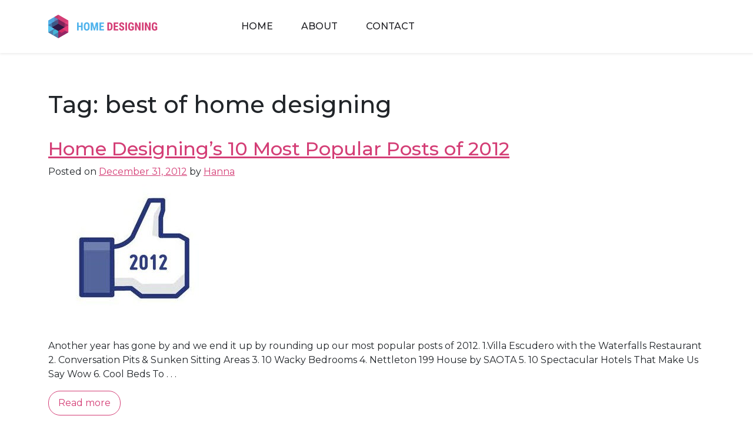

--- FILE ---
content_type: text/html; charset=UTF-8
request_url: https://www.home-designing.com/tag/best-of-home-designing
body_size: 20186
content:
<!doctype html>
<html dir="ltr" lang="en-US" prefix="og: https://ogp.me/ns#">

<head><meta charset="UTF-8"><script>if(navigator.userAgent.match(/MSIE|Internet Explorer/i)||navigator.userAgent.match(/Trident\/7\..*?rv:11/i)){var href=document.location.href;if(!href.match(/[?&]nowprocket/)){if(href.indexOf("?")==-1){if(href.indexOf("#")==-1){document.location.href=href+"?nowprocket=1"}else{document.location.href=href.replace("#","?nowprocket=1#")}}else{if(href.indexOf("#")==-1){document.location.href=href+"&nowprocket=1"}else{document.location.href=href.replace("#","&nowprocket=1#")}}}}</script><script>class RocketLazyLoadScripts{constructor(){this.v="1.2.3",this.triggerEvents=["keydown","mousedown","mousemove","touchmove","touchstart","touchend","wheel"],this.userEventHandler=this._triggerListener.bind(this),this.touchStartHandler=this._onTouchStart.bind(this),this.touchMoveHandler=this._onTouchMove.bind(this),this.touchEndHandler=this._onTouchEnd.bind(this),this.clickHandler=this._onClick.bind(this),this.interceptedClicks=[],window.addEventListener("pageshow",t=>{this.persisted=t.persisted}),window.addEventListener("DOMContentLoaded",()=>{this._preconnect3rdParties()}),this.delayedScripts={normal:[],async:[],defer:[]},this.trash=[],this.allJQueries=[]}_addUserInteractionListener(t){if(document.hidden){t._triggerListener();return}this.triggerEvents.forEach(e=>window.addEventListener(e,t.userEventHandler,{passive:!0})),window.addEventListener("touchstart",t.touchStartHandler,{passive:!0}),window.addEventListener("mousedown",t.touchStartHandler),document.addEventListener("visibilitychange",t.userEventHandler)}_removeUserInteractionListener(){this.triggerEvents.forEach(t=>window.removeEventListener(t,this.userEventHandler,{passive:!0})),document.removeEventListener("visibilitychange",this.userEventHandler)}_onTouchStart(t){"HTML"!==t.target.tagName&&(window.addEventListener("touchend",this.touchEndHandler),window.addEventListener("mouseup",this.touchEndHandler),window.addEventListener("touchmove",this.touchMoveHandler,{passive:!0}),window.addEventListener("mousemove",this.touchMoveHandler),t.target.addEventListener("click",this.clickHandler),this._renameDOMAttribute(t.target,"onclick","rocket-onclick"),this._pendingClickStarted())}_onTouchMove(t){window.removeEventListener("touchend",this.touchEndHandler),window.removeEventListener("mouseup",this.touchEndHandler),window.removeEventListener("touchmove",this.touchMoveHandler,{passive:!0}),window.removeEventListener("mousemove",this.touchMoveHandler),t.target.removeEventListener("click",this.clickHandler),this._renameDOMAttribute(t.target,"rocket-onclick","onclick"),this._pendingClickFinished()}_onTouchEnd(t){window.removeEventListener("touchend",this.touchEndHandler),window.removeEventListener("mouseup",this.touchEndHandler),window.removeEventListener("touchmove",this.touchMoveHandler,{passive:!0}),window.removeEventListener("mousemove",this.touchMoveHandler)}_onClick(t){t.target.removeEventListener("click",this.clickHandler),this._renameDOMAttribute(t.target,"rocket-onclick","onclick"),this.interceptedClicks.push(t),t.preventDefault(),t.stopPropagation(),t.stopImmediatePropagation(),this._pendingClickFinished()}_replayClicks(){window.removeEventListener("touchstart",this.touchStartHandler,{passive:!0}),window.removeEventListener("mousedown",this.touchStartHandler),this.interceptedClicks.forEach(t=>{t.target.dispatchEvent(new MouseEvent("click",{view:t.view,bubbles:!0,cancelable:!0}))})}_waitForPendingClicks(){return new Promise(t=>{this._isClickPending?this._pendingClickFinished=t:t()})}_pendingClickStarted(){this._isClickPending=!0}_pendingClickFinished(){this._isClickPending=!1}_renameDOMAttribute(t,e,r){t.hasAttribute&&t.hasAttribute(e)&&(event.target.setAttribute(r,event.target.getAttribute(e)),event.target.removeAttribute(e))}_triggerListener(){this._removeUserInteractionListener(this),"loading"===document.readyState?document.addEventListener("DOMContentLoaded",this._loadEverythingNow.bind(this)):this._loadEverythingNow()}_preconnect3rdParties(){let t=[];document.querySelectorAll("script[type=rocketlazyloadscript]").forEach(e=>{if(e.hasAttribute("src")){let r=new URL(e.src).origin;r!==location.origin&&t.push({src:r,crossOrigin:e.crossOrigin||"module"===e.getAttribute("data-rocket-type")})}}),t=[...new Map(t.map(t=>[JSON.stringify(t),t])).values()],this._batchInjectResourceHints(t,"preconnect")}async _loadEverythingNow(){this.lastBreath=Date.now(),this._delayEventListeners(this),this._delayJQueryReady(this),this._handleDocumentWrite(),this._registerAllDelayedScripts(),this._preloadAllScripts(),await this._loadScriptsFromList(this.delayedScripts.normal),await this._loadScriptsFromList(this.delayedScripts.defer),await this._loadScriptsFromList(this.delayedScripts.async);try{await this._triggerDOMContentLoaded(),await this._triggerWindowLoad()}catch(t){console.error(t)}window.dispatchEvent(new Event("rocket-allScriptsLoaded")),this._waitForPendingClicks().then(()=>{this._replayClicks()}),this._emptyTrash()}_registerAllDelayedScripts(){document.querySelectorAll("script[type=rocketlazyloadscript]").forEach(t=>{t.hasAttribute("data-rocket-src")?t.hasAttribute("async")&&!1!==t.async?this.delayedScripts.async.push(t):t.hasAttribute("defer")&&!1!==t.defer||"module"===t.getAttribute("data-rocket-type")?this.delayedScripts.defer.push(t):this.delayedScripts.normal.push(t):this.delayedScripts.normal.push(t)})}async _transformScript(t){return new Promise((await this._littleBreath(),navigator.userAgent.indexOf("Firefox/")>0||""===navigator.vendor)?e=>{let r=document.createElement("script");[...t.attributes].forEach(t=>{let e=t.nodeName;"type"!==e&&("data-rocket-type"===e&&(e="type"),"data-rocket-src"===e&&(e="src"),r.setAttribute(e,t.nodeValue))}),t.text&&(r.text=t.text),r.hasAttribute("src")?(r.addEventListener("load",e),r.addEventListener("error",e)):(r.text=t.text,e());try{t.parentNode.replaceChild(r,t)}catch(i){e()}}:async e=>{function r(){t.setAttribute("data-rocket-status","failed"),e()}try{let i=t.getAttribute("data-rocket-type"),n=t.getAttribute("data-rocket-src");t.text,i?(t.type=i,t.removeAttribute("data-rocket-type")):t.removeAttribute("type"),t.addEventListener("load",function r(){t.setAttribute("data-rocket-status","executed"),e()}),t.addEventListener("error",r),n?(t.removeAttribute("data-rocket-src"),t.src=n):t.src="data:text/javascript;base64,"+window.btoa(unescape(encodeURIComponent(t.text)))}catch(s){r()}})}async _loadScriptsFromList(t){let e=t.shift();return e&&e.isConnected?(await this._transformScript(e),this._loadScriptsFromList(t)):Promise.resolve()}_preloadAllScripts(){this._batchInjectResourceHints([...this.delayedScripts.normal,...this.delayedScripts.defer,...this.delayedScripts.async],"preload")}_batchInjectResourceHints(t,e){var r=document.createDocumentFragment();t.forEach(t=>{let i=t.getAttribute&&t.getAttribute("data-rocket-src")||t.src;if(i){let n=document.createElement("link");n.href=i,n.rel=e,"preconnect"!==e&&(n.as="script"),t.getAttribute&&"module"===t.getAttribute("data-rocket-type")&&(n.crossOrigin=!0),t.crossOrigin&&(n.crossOrigin=t.crossOrigin),t.integrity&&(n.integrity=t.integrity),r.appendChild(n),this.trash.push(n)}}),document.head.appendChild(r)}_delayEventListeners(t){let e={};function r(t,r){!function t(r){!e[r]&&(e[r]={originalFunctions:{add:r.addEventListener,remove:r.removeEventListener},eventsToRewrite:[]},r.addEventListener=function(){arguments[0]=i(arguments[0]),e[r].originalFunctions.add.apply(r,arguments)},r.removeEventListener=function(){arguments[0]=i(arguments[0]),e[r].originalFunctions.remove.apply(r,arguments)});function i(t){return e[r].eventsToRewrite.indexOf(t)>=0?"rocket-"+t:t}}(t),e[t].eventsToRewrite.push(r)}function i(t,e){let r=t[e];Object.defineProperty(t,e,{get:()=>r||function(){},set(i){t["rocket"+e]=r=i}})}r(document,"DOMContentLoaded"),r(window,"DOMContentLoaded"),r(window,"load"),r(window,"pageshow"),r(document,"readystatechange"),i(document,"onreadystatechange"),i(window,"onload"),i(window,"onpageshow")}_delayJQueryReady(t){let e;function r(r){if(r&&r.fn&&!t.allJQueries.includes(r)){r.fn.ready=r.fn.init.prototype.ready=function(e){return t.domReadyFired?e.bind(document)(r):document.addEventListener("rocket-DOMContentLoaded",()=>e.bind(document)(r)),r([])};let i=r.fn.on;r.fn.on=r.fn.init.prototype.on=function(){if(this[0]===window){function t(t){return t.split(" ").map(t=>"load"===t||0===t.indexOf("load.")?"rocket-jquery-load":t).join(" ")}"string"==typeof arguments[0]||arguments[0]instanceof String?arguments[0]=t(arguments[0]):"object"==typeof arguments[0]&&Object.keys(arguments[0]).forEach(e=>{let r=arguments[0][e];delete arguments[0][e],arguments[0][t(e)]=r})}return i.apply(this,arguments),this},t.allJQueries.push(r)}e=r}r(window.jQuery),Object.defineProperty(window,"jQuery",{get:()=>e,set(t){r(t)}})}async _triggerDOMContentLoaded(){this.domReadyFired=!0,await this._littleBreath(),document.dispatchEvent(new Event("rocket-DOMContentLoaded")),await this._littleBreath(),window.dispatchEvent(new Event("rocket-DOMContentLoaded")),await this._littleBreath(),document.dispatchEvent(new Event("rocket-readystatechange")),await this._littleBreath(),document.rocketonreadystatechange&&document.rocketonreadystatechange()}async _triggerWindowLoad(){await this._littleBreath(),window.dispatchEvent(new Event("rocket-load")),await this._littleBreath(),window.rocketonload&&window.rocketonload(),await this._littleBreath(),this.allJQueries.forEach(t=>t(window).trigger("rocket-jquery-load")),await this._littleBreath();let t=new Event("rocket-pageshow");t.persisted=this.persisted,window.dispatchEvent(t),await this._littleBreath(),window.rocketonpageshow&&window.rocketonpageshow({persisted:this.persisted})}_handleDocumentWrite(){let t=new Map;document.write=document.writeln=function(e){let r=document.currentScript;r||console.error("WPRocket unable to document.write this: "+e);let i=document.createRange(),n=r.parentElement,s=t.get(r);void 0===s&&(s=r.nextSibling,t.set(r,s));let a=document.createDocumentFragment();i.setStart(a,0),a.appendChild(i.createContextualFragment(e)),n.insertBefore(a,s)}}async _littleBreath(){Date.now()-this.lastBreath>45&&(await this._requestAnimFrame(),this.lastBreath=Date.now())}async _requestAnimFrame(){return document.hidden?new Promise(t=>setTimeout(t)):new Promise(t=>requestAnimationFrame(t))}_emptyTrash(){this.trash.forEach(t=>t.remove())}static run(){let t=new RocketLazyLoadScripts;t._addUserInteractionListener(t)}}RocketLazyLoadScripts.run();</script>
	
	<meta name="viewport" content="width=device-width, initial-scale=1">
	<link rel="profile" href="https://gmpg.org/xfn/11">

	<link rel="preconnect" href="https://fonts.googleapis.com"><link rel="preconnect" href="https://fonts.gstatic.com" crossorigin><link rel="preconnect" href="https://static.mailerlite.com"><title>best of home designing | Interior Design Ideas</title>

		<!-- All in One SEO 4.8.2 - aioseo.com -->
	<meta name="robots" content="noindex, max-snippet:-1, max-image-preview:large, max-video-preview:-1" />
	<meta name="keywords" content="most liked house,best of 2011,best of 2009,interior design,interior designs,design ideas,design photos,home photos,living roompictures," />
	<link rel="canonical" href="https://www.home-designing.com/tag/best-of-home-designing" />
	<meta name="generator" content="All in One SEO (AIOSEO) 4.8.2" />

		<!-- Google tag (gtag.js) --> <script type="rocketlazyloadscript" async data-rocket-src="https://www.googletagmanager.com/gtag/js?id=G-5MTHYEMBVL"></script> <script type="rocketlazyloadscript"> window.dataLayer = window.dataLayer || []; function gtag(){dataLayer.push(arguments);} gtag('js', new Date()); gtag('config', 'G-5MTHYEMBVL'); </script>
		<script type="application/ld+json" class="aioseo-schema">
			{"@context":"https:\/\/schema.org","@graph":[{"@type":"BreadcrumbList","@id":"https:\/\/www.home-designing.com\/tag\/best-of-home-designing#breadcrumblist","itemListElement":[{"@type":"ListItem","@id":"https:\/\/www.home-designing.com\/#listItem","position":1,"name":"Home","item":"https:\/\/www.home-designing.com\/","nextItem":{"@type":"ListItem","@id":"https:\/\/www.home-designing.com\/tag\/best-of-home-designing#listItem","name":"best of home designing"}},{"@type":"ListItem","@id":"https:\/\/www.home-designing.com\/tag\/best-of-home-designing#listItem","position":2,"name":"best of home designing","previousItem":{"@type":"ListItem","@id":"https:\/\/www.home-designing.com\/#listItem","name":"Home"}}]},{"@type":"CollectionPage","@id":"https:\/\/www.home-designing.com\/tag\/best-of-home-designing#collectionpage","url":"https:\/\/www.home-designing.com\/tag\/best-of-home-designing","name":"best of home designing | Interior Design Ideas","inLanguage":"en-US","isPartOf":{"@id":"https:\/\/www.home-designing.com\/#website"},"breadcrumb":{"@id":"https:\/\/www.home-designing.com\/tag\/best-of-home-designing#breadcrumblist"}},{"@type":"Organization","@id":"https:\/\/www.home-designing.com\/#organization","name":"Home Designing","description":"Inspirational Interior Design Ideas","url":"https:\/\/www.home-designing.com\/","logo":{"@type":"ImageObject","url":"https:\/\/cdn.home-designing.com\/wp-content\/uploads\/2024\/11\/home-design-logo.svg","@id":"https:\/\/www.home-designing.com\/tag\/best-of-home-designing\/#organizationLogo","width":186,"height":40,"caption":"home designing logo"},"image":{"@id":"https:\/\/www.home-designing.com\/tag\/best-of-home-designing\/#organizationLogo"},"sameAs":["https:\/\/www.instagram.com\/homedesigninginsta","https:\/\/pinterest.com\/homedesigning","https:\/\/www.youtube.com\/@homedesigning"]},{"@type":"WebSite","@id":"https:\/\/www.home-designing.com\/#website","url":"https:\/\/www.home-designing.com\/","name":"Interior Design Ideas","description":"Inspirational Interior Design Ideas","inLanguage":"en-US","publisher":{"@id":"https:\/\/www.home-designing.com\/#organization"}}]}
		</script>
		<!-- All in One SEO -->

<link rel='dns-prefetch' href='//assets.pinterest.com' />
<link rel='dns-prefetch' href='//fonts.googleapis.com' />
<link rel="alternate" type="application/rss+xml" title="Interior Design Ideas &raquo; Feed" href="https://www.home-designing.com/feed" />
<link rel="alternate" type="application/rss+xml" title="Interior Design Ideas &raquo; Comments Feed" href="https://www.home-designing.com/comments/feed" />
<link rel="alternate" type="application/rss+xml" title="Interior Design Ideas &raquo; best of home designing Tag Feed" href="https://www.home-designing.com/tag/best-of-home-designing/feed" />
<style id='wp-img-auto-sizes-contain-inline-css'>
img:is([sizes=auto i],[sizes^="auto," i]){contain-intrinsic-size:3000px 1500px}
/*# sourceURL=wp-img-auto-sizes-contain-inline-css */
</style>
<style id='wp-emoji-styles-inline-css'>

	img.wp-smiley, img.emoji {
		display: inline !important;
		border: none !important;
		box-shadow: none !important;
		height: 1em !important;
		width: 1em !important;
		margin: 0 0.07em !important;
		vertical-align: -0.1em !important;
		background: none !important;
		padding: 0 !important;
	}
/*# sourceURL=wp-emoji-styles-inline-css */
</style>
<style id='wp-block-library-inline-css'>
:root{--wp-block-synced-color:#7a00df;--wp-block-synced-color--rgb:122,0,223;--wp-bound-block-color:var(--wp-block-synced-color);--wp-editor-canvas-background:#ddd;--wp-admin-theme-color:#007cba;--wp-admin-theme-color--rgb:0,124,186;--wp-admin-theme-color-darker-10:#006ba1;--wp-admin-theme-color-darker-10--rgb:0,107,160.5;--wp-admin-theme-color-darker-20:#005a87;--wp-admin-theme-color-darker-20--rgb:0,90,135;--wp-admin-border-width-focus:2px}@media (min-resolution:192dpi){:root{--wp-admin-border-width-focus:1.5px}}.wp-element-button{cursor:pointer}:root .has-very-light-gray-background-color{background-color:#eee}:root .has-very-dark-gray-background-color{background-color:#313131}:root .has-very-light-gray-color{color:#eee}:root .has-very-dark-gray-color{color:#313131}:root .has-vivid-green-cyan-to-vivid-cyan-blue-gradient-background{background:linear-gradient(135deg,#00d084,#0693e3)}:root .has-purple-crush-gradient-background{background:linear-gradient(135deg,#34e2e4,#4721fb 50%,#ab1dfe)}:root .has-hazy-dawn-gradient-background{background:linear-gradient(135deg,#faaca8,#dad0ec)}:root .has-subdued-olive-gradient-background{background:linear-gradient(135deg,#fafae1,#67a671)}:root .has-atomic-cream-gradient-background{background:linear-gradient(135deg,#fdd79a,#004a59)}:root .has-nightshade-gradient-background{background:linear-gradient(135deg,#330968,#31cdcf)}:root .has-midnight-gradient-background{background:linear-gradient(135deg,#020381,#2874fc)}:root{--wp--preset--font-size--normal:16px;--wp--preset--font-size--huge:42px}.has-regular-font-size{font-size:1em}.has-larger-font-size{font-size:2.625em}.has-normal-font-size{font-size:var(--wp--preset--font-size--normal)}.has-huge-font-size{font-size:var(--wp--preset--font-size--huge)}.has-text-align-center{text-align:center}.has-text-align-left{text-align:left}.has-text-align-right{text-align:right}.has-fit-text{white-space:nowrap!important}#end-resizable-editor-section{display:none}.aligncenter{clear:both}.items-justified-left{justify-content:flex-start}.items-justified-center{justify-content:center}.items-justified-right{justify-content:flex-end}.items-justified-space-between{justify-content:space-between}.screen-reader-text{border:0;clip-path:inset(50%);height:1px;margin:-1px;overflow:hidden;padding:0;position:absolute;width:1px;word-wrap:normal!important}.screen-reader-text:focus{background-color:#ddd;clip-path:none;color:#444;display:block;font-size:1em;height:auto;left:5px;line-height:normal;padding:15px 23px 14px;text-decoration:none;top:5px;width:auto;z-index:100000}html :where(.has-border-color){border-style:solid}html :where([style*=border-top-color]){border-top-style:solid}html :where([style*=border-right-color]){border-right-style:solid}html :where([style*=border-bottom-color]){border-bottom-style:solid}html :where([style*=border-left-color]){border-left-style:solid}html :where([style*=border-width]){border-style:solid}html :where([style*=border-top-width]){border-top-style:solid}html :where([style*=border-right-width]){border-right-style:solid}html :where([style*=border-bottom-width]){border-bottom-style:solid}html :where([style*=border-left-width]){border-left-style:solid}html :where(img[class*=wp-image-]){height:auto;max-width:100%}:where(figure){margin:0 0 1em}html :where(.is-position-sticky){--wp-admin--admin-bar--position-offset:var(--wp-admin--admin-bar--height,0px)}@media screen and (max-width:600px){html :where(.is-position-sticky){--wp-admin--admin-bar--position-offset:0px}}

/*# sourceURL=wp-block-library-inline-css */
</style><style id='global-styles-inline-css'>
:root{--wp--preset--aspect-ratio--square: 1;--wp--preset--aspect-ratio--4-3: 4/3;--wp--preset--aspect-ratio--3-4: 3/4;--wp--preset--aspect-ratio--3-2: 3/2;--wp--preset--aspect-ratio--2-3: 2/3;--wp--preset--aspect-ratio--16-9: 16/9;--wp--preset--aspect-ratio--9-16: 9/16;--wp--preset--color--black: #000000;--wp--preset--color--cyan-bluish-gray: #abb8c3;--wp--preset--color--white: #ffffff;--wp--preset--color--pale-pink: #f78da7;--wp--preset--color--vivid-red: #cf2e2e;--wp--preset--color--luminous-vivid-orange: #ff6900;--wp--preset--color--luminous-vivid-amber: #fcb900;--wp--preset--color--light-green-cyan: #7bdcb5;--wp--preset--color--vivid-green-cyan: #00d084;--wp--preset--color--pale-cyan-blue: #8ed1fc;--wp--preset--color--vivid-cyan-blue: #0693e3;--wp--preset--color--vivid-purple: #9b51e0;--wp--preset--color--primary: #d43e76;--wp--preset--color--secondary: #6c757d;--wp--preset--color--info: #0dcaf0;--wp--preset--color--success: #198754;--wp--preset--color--warning: #ffc107;--wp--preset--color--danger: #dc3545;--wp--preset--color--light: #f8f9fa;--wp--preset--color--dark: #343a40;--wp--preset--gradient--vivid-cyan-blue-to-vivid-purple: linear-gradient(135deg,rgb(6,147,227) 0%,rgb(155,81,224) 100%);--wp--preset--gradient--light-green-cyan-to-vivid-green-cyan: linear-gradient(135deg,rgb(122,220,180) 0%,rgb(0,208,130) 100%);--wp--preset--gradient--luminous-vivid-amber-to-luminous-vivid-orange: linear-gradient(135deg,rgb(252,185,0) 0%,rgb(255,105,0) 100%);--wp--preset--gradient--luminous-vivid-orange-to-vivid-red: linear-gradient(135deg,rgb(255,105,0) 0%,rgb(207,46,46) 100%);--wp--preset--gradient--very-light-gray-to-cyan-bluish-gray: linear-gradient(135deg,rgb(238,238,238) 0%,rgb(169,184,195) 100%);--wp--preset--gradient--cool-to-warm-spectrum: linear-gradient(135deg,rgb(74,234,220) 0%,rgb(151,120,209) 20%,rgb(207,42,186) 40%,rgb(238,44,130) 60%,rgb(251,105,98) 80%,rgb(254,248,76) 100%);--wp--preset--gradient--blush-light-purple: linear-gradient(135deg,rgb(255,206,236) 0%,rgb(152,150,240) 100%);--wp--preset--gradient--blush-bordeaux: linear-gradient(135deg,rgb(254,205,165) 0%,rgb(254,45,45) 50%,rgb(107,0,62) 100%);--wp--preset--gradient--luminous-dusk: linear-gradient(135deg,rgb(255,203,112) 0%,rgb(199,81,192) 50%,rgb(65,88,208) 100%);--wp--preset--gradient--pale-ocean: linear-gradient(135deg,rgb(255,245,203) 0%,rgb(182,227,212) 50%,rgb(51,167,181) 100%);--wp--preset--gradient--electric-grass: linear-gradient(135deg,rgb(202,248,128) 0%,rgb(113,206,126) 100%);--wp--preset--gradient--midnight: linear-gradient(135deg,rgb(2,3,129) 0%,rgb(40,116,252) 100%);--wp--preset--font-size--small: 13px;--wp--preset--font-size--medium: 20px;--wp--preset--font-size--large: 36px;--wp--preset--font-size--x-large: 42px;--wp--preset--spacing--20: 0.44rem;--wp--preset--spacing--30: 0.67rem;--wp--preset--spacing--40: 1rem;--wp--preset--spacing--50: 1.5rem;--wp--preset--spacing--60: 2.25rem;--wp--preset--spacing--70: 3.38rem;--wp--preset--spacing--80: 5.06rem;--wp--preset--shadow--natural: 6px 6px 9px rgba(0, 0, 0, 0.2);--wp--preset--shadow--deep: 12px 12px 50px rgba(0, 0, 0, 0.4);--wp--preset--shadow--sharp: 6px 6px 0px rgba(0, 0, 0, 0.2);--wp--preset--shadow--outlined: 6px 6px 0px -3px rgb(255, 255, 255), 6px 6px rgb(0, 0, 0);--wp--preset--shadow--crisp: 6px 6px 0px rgb(0, 0, 0);}:where(.is-layout-flex){gap: 0.5em;}:where(.is-layout-grid){gap: 0.5em;}body .is-layout-flex{display: flex;}.is-layout-flex{flex-wrap: wrap;align-items: center;}.is-layout-flex > :is(*, div){margin: 0;}body .is-layout-grid{display: grid;}.is-layout-grid > :is(*, div){margin: 0;}:where(.wp-block-columns.is-layout-flex){gap: 2em;}:where(.wp-block-columns.is-layout-grid){gap: 2em;}:where(.wp-block-post-template.is-layout-flex){gap: 1.25em;}:where(.wp-block-post-template.is-layout-grid){gap: 1.25em;}.has-black-color{color: var(--wp--preset--color--black) !important;}.has-cyan-bluish-gray-color{color: var(--wp--preset--color--cyan-bluish-gray) !important;}.has-white-color{color: var(--wp--preset--color--white) !important;}.has-pale-pink-color{color: var(--wp--preset--color--pale-pink) !important;}.has-vivid-red-color{color: var(--wp--preset--color--vivid-red) !important;}.has-luminous-vivid-orange-color{color: var(--wp--preset--color--luminous-vivid-orange) !important;}.has-luminous-vivid-amber-color{color: var(--wp--preset--color--luminous-vivid-amber) !important;}.has-light-green-cyan-color{color: var(--wp--preset--color--light-green-cyan) !important;}.has-vivid-green-cyan-color{color: var(--wp--preset--color--vivid-green-cyan) !important;}.has-pale-cyan-blue-color{color: var(--wp--preset--color--pale-cyan-blue) !important;}.has-vivid-cyan-blue-color{color: var(--wp--preset--color--vivid-cyan-blue) !important;}.has-vivid-purple-color{color: var(--wp--preset--color--vivid-purple) !important;}.has-black-background-color{background-color: var(--wp--preset--color--black) !important;}.has-cyan-bluish-gray-background-color{background-color: var(--wp--preset--color--cyan-bluish-gray) !important;}.has-white-background-color{background-color: var(--wp--preset--color--white) !important;}.has-pale-pink-background-color{background-color: var(--wp--preset--color--pale-pink) !important;}.has-vivid-red-background-color{background-color: var(--wp--preset--color--vivid-red) !important;}.has-luminous-vivid-orange-background-color{background-color: var(--wp--preset--color--luminous-vivid-orange) !important;}.has-luminous-vivid-amber-background-color{background-color: var(--wp--preset--color--luminous-vivid-amber) !important;}.has-light-green-cyan-background-color{background-color: var(--wp--preset--color--light-green-cyan) !important;}.has-vivid-green-cyan-background-color{background-color: var(--wp--preset--color--vivid-green-cyan) !important;}.has-pale-cyan-blue-background-color{background-color: var(--wp--preset--color--pale-cyan-blue) !important;}.has-vivid-cyan-blue-background-color{background-color: var(--wp--preset--color--vivid-cyan-blue) !important;}.has-vivid-purple-background-color{background-color: var(--wp--preset--color--vivid-purple) !important;}.has-black-border-color{border-color: var(--wp--preset--color--black) !important;}.has-cyan-bluish-gray-border-color{border-color: var(--wp--preset--color--cyan-bluish-gray) !important;}.has-white-border-color{border-color: var(--wp--preset--color--white) !important;}.has-pale-pink-border-color{border-color: var(--wp--preset--color--pale-pink) !important;}.has-vivid-red-border-color{border-color: var(--wp--preset--color--vivid-red) !important;}.has-luminous-vivid-orange-border-color{border-color: var(--wp--preset--color--luminous-vivid-orange) !important;}.has-luminous-vivid-amber-border-color{border-color: var(--wp--preset--color--luminous-vivid-amber) !important;}.has-light-green-cyan-border-color{border-color: var(--wp--preset--color--light-green-cyan) !important;}.has-vivid-green-cyan-border-color{border-color: var(--wp--preset--color--vivid-green-cyan) !important;}.has-pale-cyan-blue-border-color{border-color: var(--wp--preset--color--pale-cyan-blue) !important;}.has-vivid-cyan-blue-border-color{border-color: var(--wp--preset--color--vivid-cyan-blue) !important;}.has-vivid-purple-border-color{border-color: var(--wp--preset--color--vivid-purple) !important;}.has-vivid-cyan-blue-to-vivid-purple-gradient-background{background: var(--wp--preset--gradient--vivid-cyan-blue-to-vivid-purple) !important;}.has-light-green-cyan-to-vivid-green-cyan-gradient-background{background: var(--wp--preset--gradient--light-green-cyan-to-vivid-green-cyan) !important;}.has-luminous-vivid-amber-to-luminous-vivid-orange-gradient-background{background: var(--wp--preset--gradient--luminous-vivid-amber-to-luminous-vivid-orange) !important;}.has-luminous-vivid-orange-to-vivid-red-gradient-background{background: var(--wp--preset--gradient--luminous-vivid-orange-to-vivid-red) !important;}.has-very-light-gray-to-cyan-bluish-gray-gradient-background{background: var(--wp--preset--gradient--very-light-gray-to-cyan-bluish-gray) !important;}.has-cool-to-warm-spectrum-gradient-background{background: var(--wp--preset--gradient--cool-to-warm-spectrum) !important;}.has-blush-light-purple-gradient-background{background: var(--wp--preset--gradient--blush-light-purple) !important;}.has-blush-bordeaux-gradient-background{background: var(--wp--preset--gradient--blush-bordeaux) !important;}.has-luminous-dusk-gradient-background{background: var(--wp--preset--gradient--luminous-dusk) !important;}.has-pale-ocean-gradient-background{background: var(--wp--preset--gradient--pale-ocean) !important;}.has-electric-grass-gradient-background{background: var(--wp--preset--gradient--electric-grass) !important;}.has-midnight-gradient-background{background: var(--wp--preset--gradient--midnight) !important;}.has-small-font-size{font-size: var(--wp--preset--font-size--small) !important;}.has-medium-font-size{font-size: var(--wp--preset--font-size--medium) !important;}.has-large-font-size{font-size: var(--wp--preset--font-size--large) !important;}.has-x-large-font-size{font-size: var(--wp--preset--font-size--x-large) !important;}
/*# sourceURL=global-styles-inline-css */
</style>

<style id='classic-theme-styles-inline-css'>
/*! This file is auto-generated */
.wp-block-button__link{color:#fff;background-color:#32373c;border-radius:9999px;box-shadow:none;text-decoration:none;padding:calc(.667em + 2px) calc(1.333em + 2px);font-size:1.125em}.wp-block-file__button{background:#32373c;color:#fff;text-decoration:none}
/*# sourceURL=/wp-includes/css/classic-themes.min.css */
</style>
<link data-minify="1" rel='stylesheet' id='contact-form-7-css' href='https://cdn.home-designing.com/wp-content/uploads/wp_rocket/cache/min/1/wp-content/plugins/contact-form-7/includes/css/styles.css?ver=1734624961' media='all' />
<link data-minify="1" rel='stylesheet' id='mailerlite_forms.css-css' href='https://cdn.home-designing.com/wp-content/uploads/wp_rocket/cache/min/1/wp-content/plugins/official-mailerlite-sign-up-forms/assets/css/mailerlite_forms.css?ver=1734624961' media='all' />
<link data-minify="1" rel='stylesheet' id='pgc-simply-gallery-plugin-lightbox-style-css' href='https://cdn.home-designing.com/wp-content/uploads/wp_rocket/cache/min/1/wp-content/plugins/simply-gallery-block/plugins/pgc_sgb_lightbox.min.style.css?ver=1734624961' media='all' />
<link rel='stylesheet' id='font-style-theme-css' href='https://fonts.googleapis.com/css2?family=Montserrat%3Aital%2Cwght%400%2C100..900%3B1%2C100..900&#038;display=swap%22+rel%3D%22stylesheet&#038;ver=6.9' media='all' />
<link data-minify="1" rel='stylesheet' id='megastrap-default-style-css' href='https://cdn.home-designing.com/wp-content/uploads/wp_rocket/cache/min/1/wp-content/themes/megastrap/css/default-styles.css?ver=1734624961' media='all' />
<link data-minify="1" rel='stylesheet' id='bootstrap-style-css' href='https://cdn.home-designing.com/wp-content/uploads/wp_rocket/cache/min/1/wp-content/uploads/bootstrap.css?ver=1734624961' media='all' />
<link data-minify="1" rel='stylesheet' id='megastrap-style-css' href='https://cdn.home-designing.com/wp-content/uploads/wp_rocket/cache/min/1/wp-content/themes/megastrap/style.css?ver=1734624961' media='all' />
<link data-minify="1" rel='stylesheet' id='slick-style-css' href='https://cdn.home-designing.com/wp-content/uploads/wp_rocket/cache/min/1/wp-content/themes/megastrap-child/css/slick.css?ver=1734624961' media='all' />
<link data-minify="1" rel='stylesheet' id='slick-theme-style-css' href='https://cdn.home-designing.com/wp-content/uploads/wp_rocket/cache/min/1/wp-content/themes/megastrap-child/css/slick-theme.css?ver=1734624961' media='all' />
<link data-minify="1" rel='stylesheet' id='child-style-css' href='https://cdn.home-designing.com/wp-content/uploads/wp_rocket/cache/min/1/wp-content/themes/megastrap-child/style.css?ver=1734624961' media='all' />
<link data-minify="1" rel='stylesheet' id='main-styles-css' href='https://cdn.home-designing.com/wp-content/uploads/wp_rocket/cache/min/1/wp-content/themes/megastrap-child/css/main.css?ver=1734624961' media='all' />
<script type="rocketlazyloadscript" data-rocket-src="https://cdn.home-designing.com/wp-includes/js/jquery/jquery.min.js?ver=3.7.1" id="jquery-core-js"></script>
<script type="rocketlazyloadscript" data-rocket-src="https://cdn.home-designing.com/wp-includes/js/jquery/jquery-migrate.min.js?ver=3.4.1" id="jquery-migrate-js"></script>
<script type="rocketlazyloadscript" data-rocket-src="https://cdn.home-designing.com/wp-content/themes/megastrap-child/js/slick.min.js?ver=6.9" id="slick-js-js"></script>
<script type="rocketlazyloadscript" data-rocket-src="https://cdn.home-designing.com/wp-content/themes/megastrap/vendor/bootstrap-5/dist/js/bootstrap.bundle.min.js?ver=6.9" id="bootstrap-bundle-js"></script>
<link rel="https://api.w.org/" href="https://www.home-designing.com/wp-json/" /><link rel="alternate" title="JSON" type="application/json" href="https://www.home-designing.com/wp-json/wp/v2/tags/475" /><link rel="EditURI" type="application/rsd+xml" title="RSD" href="https://www.home-designing.com/xmlrpc.php?rsd" />
<meta name="generator" content="WordPress 6.9" />
<script type="rocketlazyloadscript" data-rocket-type='text/javascript'>window.presslabs = {"home_url":"https:\/\/www.home-designing.com"}</script><script type="rocketlazyloadscript" data-rocket-type='text/javascript'>
	(function () {
		var pl_beacon = document.createElement('script');
		pl_beacon.type = 'text/javascript';
		pl_beacon.async = true;
		var host = 'https://www.home-designing.com';
		if ('https:' == document.location.protocol) {
			host = host.replace('http://', 'https://');
		}
		pl_beacon.src = host + '/' + '3OhzlwkEEtTa' + '.js?ts=' + Math.floor((Math.random() * 100000) + 1);
		var first_script_tag = document.getElementsByTagName('script')[0];
		first_script_tag.parentNode.insertBefore(pl_beacon, first_script_tag);
	})();
</script>            <!-- MailerLite Universal -->
            <script type="rocketlazyloadscript">
                (function (m, a, i, l, e, r) {
                    m['MailerLiteObject'] = e;

                    function f() {
                        var c = {a: arguments, q: []};
                        var r = this.push(c);
                        return "number" != typeof r ? r : f.bind(c.q);
                    }

                    f.q = f.q || [];
                    m[e] = m[e] || f.bind(f.q);
                    m[e].q = m[e].q || f.q;
                    r = a.createElement(i);
                    var _ = a.getElementsByTagName(i)[0];
                    r.async = 1;
                    r.src = l + '?' + (~~(new Date().getTime() / 10000000));
                    _.parentNode.insertBefore(r, _);
                })(window, document, 'script', 'https://static.mailerlite.com/js/universal.js', 'ml');

                var ml_account = ml('accounts', '1326440', 'e9i0h5v3e5', 'load');
            </script>
            <!-- End MailerLite Universal -->
        <noscript><style>.simply-gallery-amp{ display: block !important; }</style></noscript><noscript><style>.sgb-preloader{ display: none !important; }</style></noscript>    <div id="fb-root"></div>
    <script type="rocketlazyloadscript" async defer crossorigin="anonymous" data-rocket-src="https://connect.facebook.net/en_US/sdk.js#xfbml=1&version=v11.0" nonce="randomString"></script>
    		<style id="wp-custom-css">
			Design a sanctuary that has retro charm using our curated collection of 40 mid-century modern bedroom ideas. These captivating spaces effortlessly transport you back in time, celebrating the enduring allure of this iconic design era. From sleek furniture and nature-infused schemes to vibrant color palettes, each bedroom exudes a distinct sense of nostalgia. Discover minimalist aesthetics with elegant simplicity, bold, eye-catching elements that defined mid-century modern design, and perfect blends of past and present where vintage charm meets contemporary allure. Get ready to be inspired and transform your own space into a retro haven that captures the very essence of mid-century modern design.

[gallery link="file" columns="1"]		</style>
		<noscript><style id="rocket-lazyload-nojs-css">.rll-youtube-player, [data-lazy-src]{display:none !important;}</style></noscript>
	<script type="rocketlazyloadscript" data-rocket-type="text/javascript">
		(function() {
			var bsa_optimize = document.createElement('script');
			bsa_optimize.type = 'text/javascript';
			bsa_optimize.async = true;
			bsa_optimize.src = 'https://cdn4.buysellads.net/pub/homedesigning.js?' + (new Date() - new Date() % 600000);
			(document.getElementsByTagName('head')[0] || document.getElementsByTagName('body')[0]).appendChild(bsa_optimize);
		})();
	</script>

</head>

<body class="archive tag tag-best-of-home-designing tag-475 wp-custom-logo wp-theme-megastrap wp-child-theme-megastrap-child hfeed">
		<div id="page" class="site">
		<a class="skip-link screen-reader-text" href="#primary">Skip to content</a>
		<header id="site-header" class="site-header">

			 
 <div id="masthead" class="site-header">

  <nav class="c-main-navbar navbar navbar-expand-lg fixed-top py-lg-0 navbar-light bg-white shadow-sm">
      <div class="container-xl">

        <a href="https://www.home-designing.com/" class="navbar-brand navbar-brand-logo custom-logo-link" rel="home"><img data-id=https://cdn.home-designing.com/wp-content/uploads/2024/11/home-design-logo.svg src="https://cdn.home-designing.com/wp-content/uploads/2024/11/home-design-logo.svg" alt="Interior Design Ideas" width="186" height="40"></a>
        <button class="navbar-toggler shadow-none" type="button" data-bs-toggle="collapse" data-bs-target="#main-menu" aria-controls="main-menu" aria-expanded="false" aria-label="Toggle navigation">
            <span class="navbar-toggler-icon"></span>
        </button>

        <div class="collapse navbar-collapse" id="main-menu">
            <!--<form class="d-lg-none d-flex flex-row gap-2 no-wrap align-items-center flex-wrap mt-3">
                <input class="form-control form-control-sm bg-white flex-grow-1" name="c-email" style="width: 10rem">
                <button type="submit" class="btn btn-primary btn-sm my-1">Subscribe</button>
            </form>-->
            <ul id="menu-main-menu" class="navbar-nav mx-lg-auto fw-bolder "><li  id="menu-item-206896" class="menu-item menu-item-type-custom menu-item-object-custom menu-item-home nav-item nav-item-206896"><a href="https://www.home-designing.com/" class="nav-link ">Home</a></li>
<li  id="menu-item-206897" class="menu-item menu-item-type-post_type menu-item-object-page nav-item nav-item-206897"><a href="https://www.home-designing.com/about-us" class="nav-link ">About</a></li>
<li  id="menu-item-206898" class="menu-item menu-item-type-post_type menu-item-object-page nav-item nav-item-206898"><a href="https://www.home-designing.com/contact" class="nav-link ">Contact</a></li>
</ul>        </div>

        <div class="subscribe-header d-none d-lg-block">
                            <div class="ml-form-embed"
                     data-account="1326440:e9i0h5v3e5"
                     data-form="3976489:q5y8g7">
                </div>
                    </div>

      </div>
  </nav>

  <div class="navbar-placeholder pt-5 pb-2 pb-lg-3">
  </div>

</div><!-- #masthead -->
		</header><!-- #masthead -->
		<div id="site-content" class="site-content">
	<div class="container content-v-margin content-wrapper">

		<main id="primary" class="site-main">

			
				<header class="page-header">
					<h1 class="page-title">Tag: <span>best of home designing</span></h1>				</header><!-- .page-header -->

				
<article id="post-27420" class="post-27420 post type-post status-publish format-standard has-post-thumbnail hentry category-general tag-best-of-home-designing post-type-archive">
	<header class="entry-header">
		<h2 class="entry-title"><a href="https://www.home-designing.com/2012/12/home-designings-10-most-popular-posts-of-2012" rel="bookmark">Home Designing&#8217;s 10 Most Popular Posts of 2012</a></h2>			<div class="entry-meta">
				<span class="posted-on">Posted on <a href="https://www.home-designing.com/2012/12/home-designings-10-most-popular-posts-of-2012" rel="bookmark"><time class="entry-date published" datetime="2012-12-31T20:35:14+01:00">December 31, 2012</time><time class="updated" datetime="2024-09-26T23:25:15+01:00">September 26, 2024</time></a></span><span class="byline"> by <span class="author vcard"><a class="url fn n" href="https://www.home-designing.com/author/admin">Hanna</a></span></span>			</div><!-- .entry-meta -->
			</header><!-- .entry-header -->

	
			<a class="post-thumbnail" href="https://www.home-designing.com/2012/12/home-designings-10-most-popular-posts-of-2012" aria-hidden="true" tabindex="-1">
				<img width="300" height="240" src="https://cdn.home-designing.com/wp-content/uploads/2012/12/2012-300x240.jpg" class="attachment-post-thumbnail size-post-thumbnail wp-post-image" alt="Home Designing&#8217;s 10 Most Popular Posts of 2012" decoding="async" fetchpriority="high" />			</a>

			
	<div class="entry-content">

		<p>Another year has gone by and we end it up by rounding up our most popular posts of 2012. 1.Villa Escudero with the Waterfalls Restaurant 2. Conversation Pits &#038; Sunken Sitting Areas 3. 10 Wacky Bedrooms 4. Nettleton 199 House by SAOTA 5. 10 Spectacular Hotels That Make Us Say Wow 6. Cool Beds To . . . </p>

				<div class="entry-read-more-wrapper">
					<a class="btn btn-outline-primary entry-read-more-btn" href="https://www.home-designing.com/2012/12/home-designings-10-most-popular-posts-of-2012">
						Read more
					</a>
				</div>	</div><!-- .entry-content -->

	<footer class="entry-footer">
		<span class="cat-links">Posted in <a href="https://www.home-designing.com/category/general" rel="category tag">General</a></span><span class="tags-links">Tagged <a href="https://www.home-designing.com/tag/best-of-home-designing" rel="tag">best of home designing</a></span>	</footer><!-- .entry-footer -->
</article><!-- #post-27420 -->

<article id="post-16913" class="post-16913 post type-post status-publish format-standard has-post-thumbnail hentry category-general tag-best-of-home-designing post-type-archive">
	<header class="entry-header">
		<h2 class="entry-title"><a href="https://www.home-designing.com/2011/12/our-most-liked-posts-of-2011" rel="bookmark">Our Most Liked Posts Of 2011</a></h2>			<div class="entry-meta">
				<span class="posted-on">Posted on <a href="https://www.home-designing.com/2011/12/our-most-liked-posts-of-2011" rel="bookmark"><time class="entry-date published" datetime="2011-12-31T18:42:33+01:00">December 31, 2011</time><time class="updated" datetime="2024-09-24T22:36:55+01:00">September 24, 2024</time></a></span><span class="byline"> by <span class="author vcard"><a class="url fn n" href="https://www.home-designing.com/author/admin">Hanna</a></span></span>			</div><!-- .entry-meta -->
			</header><!-- .entry-header -->

	
			<a class="post-thumbnail" href="https://www.home-designing.com/2011/12/our-most-liked-posts-of-2011" aria-hidden="true" tabindex="-1">
				<img width="320" height="185" src="https://cdn.home-designing.com/wp-content/uploads/2011/12/mlp-320x185.jpg" class="attachment-post-thumbnail size-post-thumbnail wp-post-image" alt="Our Most Liked Posts Of 2011" decoding="async" />			</a>

			
	<div class="entry-content">

		<p>Another year has passed us by and we look at our 10 most popular posts of 2011 chosen by *you*, the Home Designer. Click through any of the titles or images to see the full posts. A Dozen Spots That Make Us Say &#8216;Wow!&#8217; Unbelievable: Pixar&#8217;s Up Movie House Re-created in Real Life Safe House . . . </p>

				<div class="entry-read-more-wrapper">
					<a class="btn btn-outline-primary entry-read-more-btn" href="https://www.home-designing.com/2011/12/our-most-liked-posts-of-2011">
						Read more
					</a>
				</div>	</div><!-- .entry-content -->

	<footer class="entry-footer">
		<span class="cat-links">Posted in <a href="https://www.home-designing.com/category/general" rel="category tag">General</a></span><span class="tags-links">Tagged <a href="https://www.home-designing.com/tag/best-of-home-designing" rel="tag">best of home designing</a></span>	</footer><!-- .entry-footer -->
</article><!-- #post-16913 -->

<article id="post-10609" class="post-10609 post type-post status-publish format-standard hentry category-general tag-best-of-home-designing post-type-archive">
	<header class="entry-header">
		<h2 class="entry-title"><a href="https://www.home-designing.com/2011/01/home-designing-the-best-of-2010" rel="bookmark">Home Designing: The Best of 2010</a></h2>			<div class="entry-meta">
				<span class="posted-on">Posted on <a href="https://www.home-designing.com/2011/01/home-designing-the-best-of-2010" rel="bookmark"><time class="entry-date published" datetime="2011-01-15T23:27:22+01:00">January 15, 2011</time><time class="updated" datetime="2024-09-24T22:27:30+01:00">September 24, 2024</time></a></span><span class="byline"> by <span class="author vcard"><a class="url fn n" href="https://www.home-designing.com/author/admin">Hanna</a></span></span>			</div><!-- .entry-meta -->
			</header><!-- .entry-header -->

	
	<div class="entry-content">

		<p>Who doesn&#8217;t love lists? We decided to put together a list of the top 10 posts we did in 2010. Did you miss anything? Mahinia: The Dream House You Cannot Own 5.7 Billion dollar resort that houses a 55 story high infinity pool Interiors of Wikileaks former server Bunkers in Sweden 50 Luxury Oases that . . . </p>

				<div class="entry-read-more-wrapper">
					<a class="btn btn-outline-primary entry-read-more-btn" href="https://www.home-designing.com/2011/01/home-designing-the-best-of-2010">
						Read more
					</a>
				</div>	</div><!-- .entry-content -->

	<footer class="entry-footer">
		<span class="cat-links">Posted in <a href="https://www.home-designing.com/category/general" rel="category tag">General</a></span><span class="tags-links">Tagged <a href="https://www.home-designing.com/tag/best-of-home-designing" rel="tag">best of home designing</a></span>	</footer><!-- .entry-footer -->
</article><!-- #post-10609 -->

<article id="post-6745" class="post-6745 post type-post status-publish format-standard has-post-thumbnail hentry category-general tag-best-of-home-designing post-type-archive">
	<header class="entry-header">
		<h2 class="entry-title"><a href="https://www.home-designing.com/2009/12/the-best-of-2009" rel="bookmark">The Best of 2009</a></h2>			<div class="entry-meta">
				<span class="posted-on">Posted on <a href="https://www.home-designing.com/2009/12/the-best-of-2009" rel="bookmark"><time class="entry-date published" datetime="2009-12-31T20:47:43+01:00">December 31, 2009</time><time class="updated" datetime="2024-09-24T22:24:51+01:00">September 24, 2024</time></a></span><span class="byline"> by <span class="author vcard"><a class="url fn n" href="https://www.home-designing.com/author/admin">Hanna</a></span></span>			</div><!-- .entry-meta -->
			</header><!-- .entry-header -->

	
			<a class="post-thumbnail" href="https://www.home-designing.com/2009/12/the-best-of-2009" aria-hidden="true" tabindex="-1">
				<img width="320" height="185" src="https://cdn.home-designing.com/wp-content/uploads/2009/12/best-of-2009-2-320x185.jpg" class="attachment-post-thumbnail size-post-thumbnail wp-post-image" alt="The Best of 2009" decoding="async" />			</a>

			
	<div class="entry-content">

		<p>As the year draws to a close, we list out some of our top posts from 2009. Enjoy. 1. Ultimate Star Wars Room Decor 2. Best Interior Design Finds of 2009 3. Google&#8217;s Offices from Around the World 4. Architectural Visualizations from 2009 Architectural 3D Awards 5. Facebook&#8217;s Beautiful New Office 6. Amazing Balconies of . . . </p>

				<div class="entry-read-more-wrapper">
					<a class="btn btn-outline-primary entry-read-more-btn" href="https://www.home-designing.com/2009/12/the-best-of-2009">
						Read more
					</a>
				</div>	</div><!-- .entry-content -->

	<footer class="entry-footer">
		<span class="cat-links">Posted in <a href="https://www.home-designing.com/category/general" rel="category tag">General</a></span><span class="tags-links">Tagged <a href="https://www.home-designing.com/tag/best-of-home-designing" rel="tag">best of home designing</a></span>	</footer><!-- .entry-footer -->
</article><!-- #post-6745 -->

<article id="post-6105" class="post-6105 post type-post status-publish format-standard has-post-thumbnail hentry category-general tag-best-of-home-designing post-type-archive">
	<header class="entry-header">
		<h2 class="entry-title"><a href="https://www.home-designing.com/2009/11/interior-design-best-of-2009" rel="bookmark">Interior Design: Best of 2009</a></h2>			<div class="entry-meta">
				<span class="posted-on">Posted on <a href="https://www.home-designing.com/2009/11/interior-design-best-of-2009" rel="bookmark"><time class="entry-date published" datetime="2009-11-07T19:53:20+01:00">November 7, 2009</time><time class="updated" datetime="2024-09-24T22:24:29+01:00">September 24, 2024</time></a></span><span class="byline"> by <span class="author vcard"><a class="url fn n" href="https://www.home-designing.com/author/admin">Hanna</a></span></span>			</div><!-- .entry-meta -->
			</header><!-- .entry-header -->

	
			<a class="post-thumbnail" href="https://www.home-designing.com/2009/11/interior-design-best-of-2009" aria-hidden="true" tabindex="-1">
				<img width="320" height="185" src="https://cdn.home-designing.com/wp-content/uploads/2009/11/interior-design-320x185.jpg" class="attachment-post-thumbnail size-post-thumbnail wp-post-image" alt="Interior Design: Best of 2009" decoding="async" loading="lazy" />			</a>

			
	<div class="entry-content">

		<p>We know. There are 2 more months to go, right? But we just couldn&#8217;t wait. ;) We compiled an exquisite video which features some of the top interiors we came across this year. Long term HD followers would identify seeing some of these designs in our earlier posts. But there are many that are quite . . . </p>

				<div class="entry-read-more-wrapper">
					<a class="btn btn-outline-primary entry-read-more-btn" href="https://www.home-designing.com/2009/11/interior-design-best-of-2009">
						Read more
					</a>
				</div>	</div><!-- .entry-content -->

	<footer class="entry-footer">
		<span class="cat-links">Posted in <a href="https://www.home-designing.com/category/general" rel="category tag">General</a></span><span class="tags-links">Tagged <a href="https://www.home-designing.com/tag/best-of-home-designing" rel="tag">best of home designing</a></span>	</footer><!-- .entry-footer -->
</article><!-- #post-6105 -->

		</main><!-- #main -->

		
	</div>


	</div><!-- #page-content -->

	<footer id="site-footer" class="site-footer">
		<!-- wp:m-basic-section/megastrap {"p":{"pt-default":"4","pb-default":"4"},"background":{"pBgColor":"#ffffff"},"borderClass":" shadow-sm"} -->
<div class="wp-block-m-basic-section-megastrap m-basic-section d-unset text-unset shadow-sm" style="background-color:#ffffff"><div class="m-basic-section-container pt-4 pb-4 has-indent-p container"><!-- wp:m-bootstrap-flex/megastrap {"rowDirection":{"default":"column","md":"row"},"justifyContent":{"default":"start"},"alignItems":{"default":"stretch","md":"center"}} -->
<div class="wp-block-m-bootstrap-flex-megastrap m-bootstrap-flex d-flex flex-nowrap flex-column flex-md-row gap-3 align-items-stretch align-items-md-center justify-content-start"><!-- wp:m-bootstrap-flex-item/megastrap {"flexGrow":{"default":"grow-1"},"alignSelf":{"default":"1"}} -->
<div class="wp-block-m-bootstrap-flex-item-megastrap m-bootstrap-flex-item align-self-1 order-unset flex-grow-1 flex-unset d-unset text-unset"><!-- wp:html -->
<nav class="navbar navbar-expand-md navbar-light bg-transparent"><div class="container-fluid"><button class="navbar-toggler mx-auto" type="button" data-bs-toggle="collapse" data-bs-target="#navbarNav" aria-controls="navbarNav" aria-expanded="false" aria-label="Toggle navigation"><span class="navbar-toggler-text px-3 py-2">More ...</span></button><div class="collapse navbar-collapse" id="navbarNav"><ul class="navbar-nav text-center"><li class="nav-item dropup"><a class="nav-link dropdown-toggle" href="#" id="navbarDropdown206891" role="button" data-bs-toggle="dropdown" aria-expanded="false">Topics</a><ul class="dropdown-menu" aria-labelledby="navbarDropdown206891"><li><a class="dropdown-item" href="https://www.home-designing.com/?c_category=architecture%2Cbathroom-designs%2Cbedroom-designs%2Cdining-room-designs%2Cgeneral%2Chome-office-designs%2Ckids-room-design%2Ckitchen-designs%2Cliving-room-design%2Coutdoor-designs&c_tag=#post-filters">Inspirations</a></li><li><a class="dropdown-item" href="https://www.home-designing.com/?c_category=house-tours&c_tag=japandi%2Cluxury%2Cminimalist%2Cmodern%2Cneoclassical%2Cvilla#post-filters">Home Tours</a></li><li><a class="dropdown-item" href="https://www.home-designing.com/?c_category=accessories%2Cfurniture-designs%2Cproduct-board%2Cproduct-of-the-week&c_tag=#post-filters">Product Sets</a></li><li><a class="dropdown-item" href="https://www.home-designing.com/archived-posts">Archived Posts</a></li></ul></li><li class="nav-item"><a class="nav-link" href="https://www.home-designing.com/privacy-policy">Privacy Policy</a></li></ul></div></div></nav>
<!-- /wp:html --></div>
<!-- /wp:m-bootstrap-flex-item/megastrap -->

<!-- wp:m-bootstrap-flex-item/megastrap {"alignSelf":{"default":"center"},"m":{"ms-md":"auto"}} -->
<div class="wp-block-m-bootstrap-flex-item-megastrap m-bootstrap-flex-item align-self-center order-unset flex-unset d-unset text-unset ms-md-auto has-indent-m"><!-- wp:m-bootstrap-buttons/megastrap {"justifyContent":{"default":"center"}} -->
<div class="wp-block-m-bootstrap-buttons-megastrap m-bootstrap-buttons d-flex flex-wrap gap-3 flex-row align-items-center justify-content-center"><!-- wp:m-bootstrap-button/megastrap {"link":{"url":"https://www.home-designing.com/contact?contact-topic=Partnership"},"btnType":"btn-outline-primary","btnSize":"btn-sm","buttonVars":{"btn-padding-y":"0.35rem","btn-padding-x":"1rem","btn-font-weight":"600","m-btn-img-valign":"-4px","btn-border-radius":"1.5rem"}} -->
<a href="https://www.home-designing.com/contact?contact-topic=Partnership" class="wp-block-m-bootstrap-button-megastrap m-bootstrap-button btn btn-outline-primary btn-sm" style="--bs-btn-padding-y:0.35rem;--bs-btn-padding-x:1rem;--bs-btn-font-weight:600;--bs-m-btn-img-valign:-4px;--bs-btn-border-radius:1.5rem"> Partner With Us</a>
<!-- /wp:m-bootstrap-button/megastrap -->

<!-- wp:m-bootstrap-button/megastrap {"link":{"url":"https://www.home-designing.com/contact?contact-topic=Feature%20My%20Project"},"btnType":"btn-outline-primary","btnSize":"btn-sm","buttonVars":{"btn-padding-y":"0.35rem","btn-padding-x":"1rem","btn-font-weight":"600","m-btn-img-valign":"-5px","btn-border-radius":"1.5rem"}} -->
<a href="https://www.home-designing.com/contact?contact-topic=Feature%20My%20Project" class="wp-block-m-bootstrap-button-megastrap m-bootstrap-button btn btn-outline-primary btn-sm" style="--bs-btn-padding-y:0.35rem;--bs-btn-padding-x:1rem;--bs-btn-font-weight:600;--bs-m-btn-img-valign:-5px;--bs-btn-border-radius:1.5rem"> Submit Your Work</a>
<!-- /wp:m-bootstrap-button/megastrap --></div>
<!-- /wp:m-bootstrap-buttons/megastrap --></div>
<!-- /wp:m-bootstrap-flex-item/megastrap --></div>
<!-- /wp:m-bootstrap-flex/megastrap --></div></div>
<!-- /wp:m-basic-section/megastrap -->

<!-- wp:paragraph -->
<p></p>
<!-- /wp:paragraph -->	</footer><!-- #footer -->
	
</div><!-- #page -->

<script type="speculationrules">
{"prefetch":[{"source":"document","where":{"and":[{"href_matches":"/*"},{"not":{"href_matches":["/wp-*.php","/wp-admin/*","/wp-content/uploads/*","/wp-content/*","/wp-content/plugins/*","/wp-content/themes/megastrap-child/*","/wp-content/themes/megastrap/*","/*\\?(.+)"]}},{"not":{"selector_matches":"a[rel~=\"nofollow\"]"}},{"not":{"selector_matches":".no-prefetch, .no-prefetch a"}}]},"eagerness":"conservative"}]}
</script>
<script type="rocketlazyloadscript" data-rocket-src="https://cdn.home-designing.com/wp-includes/js/dist/hooks.min.js?ver=dd5603f07f9220ed27f1" id="wp-hooks-js"></script>
<script type="rocketlazyloadscript" data-rocket-src="https://cdn.home-designing.com/wp-includes/js/dist/i18n.min.js?ver=c26c3dc7bed366793375" id="wp-i18n-js"></script>
<script type="rocketlazyloadscript" id="wp-i18n-js-after">
wp.i18n.setLocaleData( { 'text direction\u0004ltr': [ 'ltr' ] } );
//# sourceURL=wp-i18n-js-after
</script>
<script type="rocketlazyloadscript" data-rocket-src="https://cdn.home-designing.com/wp-content/plugins/contact-form-7/includes/swv/js/index.js?ver=6.0.6" id="swv-js"></script>
<script type="rocketlazyloadscript" id="contact-form-7-js-before">
var wpcf7 = {
    "api": {
        "root": "https:\/\/www.home-designing.com\/wp-json\/",
        "namespace": "contact-form-7\/v1"
    },
    "cached": 1
};
//# sourceURL=contact-form-7-js-before
</script>
<script type="rocketlazyloadscript" data-rocket-src="https://cdn.home-designing.com/wp-content/plugins/contact-form-7/includes/js/index.js?ver=6.0.6" id="contact-form-7-js"></script>
<script id="pgc-simply-gallery-plugin-lightbox-script-js-extra">
var PGC_SGB_LIGHTBOX = {"lightboxPreset":{"nativGalleryEnable":true,"nativeAttachment":true,"singletonAttachment":true,"groupingAllImages":false,"lightboxType":"classic","copyRProtection":false,"copyRAlert":"Hello, this photo is mine!","sliderScrollNavi":false,"sliderNextPrevAnimation":"animation","galleryScrollPositionControll":false,"sliderItemCounterEnable":true,"sliderItemTitleEnable":false,"sliderItemTitleFontSize":18,"sliderItemTitleTextColor":"rgba(255,255,255,1)","itemCounterColor":"rgba(255,255,255,1)","sliderThumbBarEnable":true,"sliderThumbBarHoverColor":"rgba(240,240,240,1)","sliderBgColor":"rgba(0,0,0,0.8)","sliderPreloaderColor":"rgba(240,240,240,1)","sliderHeaderFooterBgColor":"rgba(0,0,0,0.4)","sliderNavigationColor":"rgba(0,0,0,1)","sliderNavigationColorOver":"rgba(255,255,255,1)","sliderNavigationIconColor":"rgba(255,255,255,1)","sliderNavigationIconColorOver":"rgba(0,0,0,1)","sliderSlideshow":true,"sliderSlideshowDelay":8,"slideshowIndicatorColor":"rgba(255,255,255,1)","slideshowIndicatorColorBg":"rgba(255,255,255,0.5)","sliderThumbSubMenuBackgroundColor":"rgba(255,255,255,0)","sliderThumbSubMenuBackgroundColorOver":"rgba(255,255,255,1)","sliderThumbSubMenuIconColor":"rgba(255,255,255,1)","sliderThumbSubMenuIconHoverColor":"rgba(0,0,0,1)","sliderSocialShareEnabled":true,"sliderZoomEnable":true,"sliderFullscreenEnabled":true,"modaBgColor":"rgba(0,0,0,0.8)","modalIconColor":"rgba(255,255,255,1)","modalIconColorHover":"rgba(255,255,255,0.8)","shareFacebook":true,"shareTwitter":true,"sharePinterest":true,"sliderItemDownload":true,"shareCopyLink":true},"postType":"post","lightboxSettigs":""};
//# sourceURL=pgc-simply-gallery-plugin-lightbox-script-js-extra
</script>
<script type="rocketlazyloadscript" data-rocket-src="https://cdn.home-designing.com/wp-content/plugins/simply-gallery-block/plugins/pgc_sgb_lightbox.min.js?ver=3.2.5" id="pgc-simply-gallery-plugin-lightbox-script-js"></script>
<script type="rocketlazyloadscript" id="rocket-browser-checker-js-after">
"use strict";var _createClass=function(){function defineProperties(target,props){for(var i=0;i<props.length;i++){var descriptor=props[i];descriptor.enumerable=descriptor.enumerable||!1,descriptor.configurable=!0,"value"in descriptor&&(descriptor.writable=!0),Object.defineProperty(target,descriptor.key,descriptor)}}return function(Constructor,protoProps,staticProps){return protoProps&&defineProperties(Constructor.prototype,protoProps),staticProps&&defineProperties(Constructor,staticProps),Constructor}}();function _classCallCheck(instance,Constructor){if(!(instance instanceof Constructor))throw new TypeError("Cannot call a class as a function")}var RocketBrowserCompatibilityChecker=function(){function RocketBrowserCompatibilityChecker(options){_classCallCheck(this,RocketBrowserCompatibilityChecker),this.passiveSupported=!1,this._checkPassiveOption(this),this.options=!!this.passiveSupported&&options}return _createClass(RocketBrowserCompatibilityChecker,[{key:"_checkPassiveOption",value:function(self){try{var options={get passive(){return!(self.passiveSupported=!0)}};window.addEventListener("test",null,options),window.removeEventListener("test",null,options)}catch(err){self.passiveSupported=!1}}},{key:"initRequestIdleCallback",value:function(){!1 in window&&(window.requestIdleCallback=function(cb){var start=Date.now();return setTimeout(function(){cb({didTimeout:!1,timeRemaining:function(){return Math.max(0,50-(Date.now()-start))}})},1)}),!1 in window&&(window.cancelIdleCallback=function(id){return clearTimeout(id)})}},{key:"isDataSaverModeOn",value:function(){return"connection"in navigator&&!0===navigator.connection.saveData}},{key:"supportsLinkPrefetch",value:function(){var elem=document.createElement("link");return elem.relList&&elem.relList.supports&&elem.relList.supports("prefetch")&&window.IntersectionObserver&&"isIntersecting"in IntersectionObserverEntry.prototype}},{key:"isSlowConnection",value:function(){return"connection"in navigator&&"effectiveType"in navigator.connection&&("2g"===navigator.connection.effectiveType||"slow-2g"===navigator.connection.effectiveType)}}]),RocketBrowserCompatibilityChecker}();
//# sourceURL=rocket-browser-checker-js-after
</script>
<script id="rocket-preload-links-js-extra">
var RocketPreloadLinksConfig = {"excludeUris":"/(?:.+/)?feed(?:/(?:.+/?)?)?$|/(?:.+/)?embed/|/(index.php/)?(.*)wp-json(/.*|$)|/refer/|/go/|/recommend/|/recommends/","usesTrailingSlash":"","imageExt":"jpg|jpeg|gif|png|tiff|bmp|webp|avif|pdf|doc|docx|xls|xlsx|php","fileExt":"jpg|jpeg|gif|png|tiff|bmp|webp|avif|pdf|doc|docx|xls|xlsx|php|html|htm","siteUrl":"https://www.home-designing.com","onHoverDelay":"100","rateThrottle":"3"};
//# sourceURL=rocket-preload-links-js-extra
</script>
<script type="rocketlazyloadscript" id="rocket-preload-links-js-after">
(function() {
"use strict";var r="function"==typeof Symbol&&"symbol"==typeof Symbol.iterator?function(e){return typeof e}:function(e){return e&&"function"==typeof Symbol&&e.constructor===Symbol&&e!==Symbol.prototype?"symbol":typeof e},e=function(){function i(e,t){for(var n=0;n<t.length;n++){var i=t[n];i.enumerable=i.enumerable||!1,i.configurable=!0,"value"in i&&(i.writable=!0),Object.defineProperty(e,i.key,i)}}return function(e,t,n){return t&&i(e.prototype,t),n&&i(e,n),e}}();function i(e,t){if(!(e instanceof t))throw new TypeError("Cannot call a class as a function")}var t=function(){function n(e,t){i(this,n),this.browser=e,this.config=t,this.options=this.browser.options,this.prefetched=new Set,this.eventTime=null,this.threshold=1111,this.numOnHover=0}return e(n,[{key:"init",value:function(){!this.browser.supportsLinkPrefetch()||this.browser.isDataSaverModeOn()||this.browser.isSlowConnection()||(this.regex={excludeUris:RegExp(this.config.excludeUris,"i"),images:RegExp(".("+this.config.imageExt+")$","i"),fileExt:RegExp(".("+this.config.fileExt+")$","i")},this._initListeners(this))}},{key:"_initListeners",value:function(e){-1<this.config.onHoverDelay&&document.addEventListener("mouseover",e.listener.bind(e),e.listenerOptions),document.addEventListener("mousedown",e.listener.bind(e),e.listenerOptions),document.addEventListener("touchstart",e.listener.bind(e),e.listenerOptions)}},{key:"listener",value:function(e){var t=e.target.closest("a"),n=this._prepareUrl(t);if(null!==n)switch(e.type){case"mousedown":case"touchstart":this._addPrefetchLink(n);break;case"mouseover":this._earlyPrefetch(t,n,"mouseout")}}},{key:"_earlyPrefetch",value:function(t,e,n){var i=this,r=setTimeout(function(){if(r=null,0===i.numOnHover)setTimeout(function(){return i.numOnHover=0},1e3);else if(i.numOnHover>i.config.rateThrottle)return;i.numOnHover++,i._addPrefetchLink(e)},this.config.onHoverDelay);t.addEventListener(n,function e(){t.removeEventListener(n,e,{passive:!0}),null!==r&&(clearTimeout(r),r=null)},{passive:!0})}},{key:"_addPrefetchLink",value:function(i){return this.prefetched.add(i.href),new Promise(function(e,t){var n=document.createElement("link");n.rel="prefetch",n.href=i.href,n.onload=e,n.onerror=t,document.head.appendChild(n)}).catch(function(){})}},{key:"_prepareUrl",value:function(e){if(null===e||"object"!==(void 0===e?"undefined":r(e))||!1 in e||-1===["http:","https:"].indexOf(e.protocol))return null;var t=e.href.substring(0,this.config.siteUrl.length),n=this._getPathname(e.href,t),i={original:e.href,protocol:e.protocol,origin:t,pathname:n,href:t+n};return this._isLinkOk(i)?i:null}},{key:"_getPathname",value:function(e,t){var n=t?e.substring(this.config.siteUrl.length):e;return n.startsWith("/")||(n="/"+n),this._shouldAddTrailingSlash(n)?n+"/":n}},{key:"_shouldAddTrailingSlash",value:function(e){return this.config.usesTrailingSlash&&!e.endsWith("/")&&!this.regex.fileExt.test(e)}},{key:"_isLinkOk",value:function(e){return null!==e&&"object"===(void 0===e?"undefined":r(e))&&(!this.prefetched.has(e.href)&&e.origin===this.config.siteUrl&&-1===e.href.indexOf("?")&&-1===e.href.indexOf("#")&&!this.regex.excludeUris.test(e.href)&&!this.regex.images.test(e.href))}}],[{key:"run",value:function(){"undefined"!=typeof RocketPreloadLinksConfig&&new n(new RocketBrowserCompatibilityChecker({capture:!0,passive:!0}),RocketPreloadLinksConfig).init()}}]),n}();t.run();
}());

//# sourceURL=rocket-preload-links-js-after
</script>
<script type="rocketlazyloadscript" data-rocket-src="https://assets.pinterest.com/js/pinit.js" id="pinterest-js"></script>
<script id="wp-emoji-settings" type="application/json">
{"baseUrl":"https://s.w.org/images/core/emoji/17.0.2/72x72/","ext":".png","svgUrl":"https://s.w.org/images/core/emoji/17.0.2/svg/","svgExt":".svg","source":{"concatemoji":"https://cdn.home-designing.com/wp-includes/js/wp-emoji-release.min.js?ver=6.9"}}
</script>
<script type="rocketlazyloadscript" data-rocket-type="module">
/*! This file is auto-generated */
const a=JSON.parse(document.getElementById("wp-emoji-settings").textContent),o=(window._wpemojiSettings=a,"wpEmojiSettingsSupports"),s=["flag","emoji"];function i(e){try{var t={supportTests:e,timestamp:(new Date).valueOf()};sessionStorage.setItem(o,JSON.stringify(t))}catch(e){}}function c(e,t,n){e.clearRect(0,0,e.canvas.width,e.canvas.height),e.fillText(t,0,0);t=new Uint32Array(e.getImageData(0,0,e.canvas.width,e.canvas.height).data);e.clearRect(0,0,e.canvas.width,e.canvas.height),e.fillText(n,0,0);const a=new Uint32Array(e.getImageData(0,0,e.canvas.width,e.canvas.height).data);return t.every((e,t)=>e===a[t])}function p(e,t){e.clearRect(0,0,e.canvas.width,e.canvas.height),e.fillText(t,0,0);var n=e.getImageData(16,16,1,1);for(let e=0;e<n.data.length;e++)if(0!==n.data[e])return!1;return!0}function u(e,t,n,a){switch(t){case"flag":return n(e,"\ud83c\udff3\ufe0f\u200d\u26a7\ufe0f","\ud83c\udff3\ufe0f\u200b\u26a7\ufe0f")?!1:!n(e,"\ud83c\udde8\ud83c\uddf6","\ud83c\udde8\u200b\ud83c\uddf6")&&!n(e,"\ud83c\udff4\udb40\udc67\udb40\udc62\udb40\udc65\udb40\udc6e\udb40\udc67\udb40\udc7f","\ud83c\udff4\u200b\udb40\udc67\u200b\udb40\udc62\u200b\udb40\udc65\u200b\udb40\udc6e\u200b\udb40\udc67\u200b\udb40\udc7f");case"emoji":return!a(e,"\ud83e\u1fac8")}return!1}function f(e,t,n,a){let r;const o=(r="undefined"!=typeof WorkerGlobalScope&&self instanceof WorkerGlobalScope?new OffscreenCanvas(300,150):document.createElement("canvas")).getContext("2d",{willReadFrequently:!0}),s=(o.textBaseline="top",o.font="600 32px Arial",{});return e.forEach(e=>{s[e]=t(o,e,n,a)}),s}function r(e){var t=document.createElement("script");t.src=e,t.defer=!0,document.head.appendChild(t)}a.supports={everything:!0,everythingExceptFlag:!0},new Promise(t=>{let n=function(){try{var e=JSON.parse(sessionStorage.getItem(o));if("object"==typeof e&&"number"==typeof e.timestamp&&(new Date).valueOf()<e.timestamp+604800&&"object"==typeof e.supportTests)return e.supportTests}catch(e){}return null}();if(!n){if("undefined"!=typeof Worker&&"undefined"!=typeof OffscreenCanvas&&"undefined"!=typeof URL&&URL.createObjectURL&&"undefined"!=typeof Blob)try{var e="postMessage("+f.toString()+"("+[JSON.stringify(s),u.toString(),c.toString(),p.toString()].join(",")+"));",a=new Blob([e],{type:"text/javascript"});const r=new Worker(URL.createObjectURL(a),{name:"wpTestEmojiSupports"});return void(r.onmessage=e=>{i(n=e.data),r.terminate(),t(n)})}catch(e){}i(n=f(s,u,c,p))}t(n)}).then(e=>{for(const n in e)a.supports[n]=e[n],a.supports.everything=a.supports.everything&&a.supports[n],"flag"!==n&&(a.supports.everythingExceptFlag=a.supports.everythingExceptFlag&&a.supports[n]);var t;a.supports.everythingExceptFlag=a.supports.everythingExceptFlag&&!a.supports.flag,a.supports.everything||((t=a.source||{}).concatemoji?r(t.concatemoji):t.wpemoji&&t.twemoji&&(r(t.twemoji),r(t.wpemoji)))});
//# sourceURL=https://cdn.home-designing.com/wp-includes/js/wp-emoji-loader.min.js
</script>
<script>window.lazyLoadOptions={elements_selector:"iframe[data-lazy-src]",data_src:"lazy-src",data_srcset:"lazy-srcset",data_sizes:"lazy-sizes",class_loading:"lazyloading",class_loaded:"lazyloaded",threshold:300,callback_loaded:function(element){if(element.tagName==="IFRAME"&&element.dataset.rocketLazyload=="fitvidscompatible"){if(element.classList.contains("lazyloaded")){if(typeof window.jQuery!="undefined"){if(jQuery.fn.fitVids){jQuery(element).parent().fitVids()}}}}}};window.addEventListener('LazyLoad::Initialized',function(e){var lazyLoadInstance=e.detail.instance;if(window.MutationObserver){var observer=new MutationObserver(function(mutations){var image_count=0;var iframe_count=0;var rocketlazy_count=0;mutations.forEach(function(mutation){for(var i=0;i<mutation.addedNodes.length;i++){if(typeof mutation.addedNodes[i].getElementsByTagName!=='function'){continue}
if(typeof mutation.addedNodes[i].getElementsByClassName!=='function'){continue}
images=mutation.addedNodes[i].getElementsByTagName('img');is_image=mutation.addedNodes[i].tagName=="IMG";iframes=mutation.addedNodes[i].getElementsByTagName('iframe');is_iframe=mutation.addedNodes[i].tagName=="IFRAME";rocket_lazy=mutation.addedNodes[i].getElementsByClassName('rocket-lazyload');image_count+=images.length;iframe_count+=iframes.length;rocketlazy_count+=rocket_lazy.length;if(is_image){image_count+=1}
if(is_iframe){iframe_count+=1}}});if(image_count>0||iframe_count>0||rocketlazy_count>0){lazyLoadInstance.update()}});var b=document.getElementsByTagName("body")[0];var config={childList:!0,subtree:!0};observer.observe(b,config)}},!1)</script><script data-no-minify="1" async src="https://cdn.home-designing.com/wp-content/plugins/wp-rocket/assets/js/lazyload/17.8.3/lazyload.min.js"></script>
</body>
</html>

<!-- This website is like a Rocket, isn't it? Performance optimized by WP Rocket. Learn more: https://wp-rocket.me -->